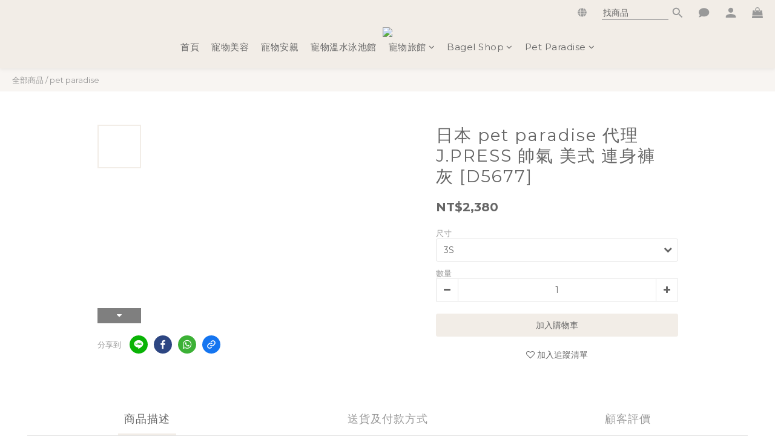

--- FILE ---
content_type: application/javascript
request_url: https://cdn.shoplineapp.com/s/javascripts/currencies.js
body_size: 153
content:
var Currency={rates:{USD:1,CAD:.721807,KRW:68e-5,IDR:6e-5,MOP:.124599,BND:.770268,NTD:.032067,TWD:.032067,HKD:.128519,MYR:.242836,CNY:.141563,VND:38e-6,THB:.031414,SGD:.771545,AUD:.664906,GBP:1.331477,PHP:.016873,AED:.272294,JPY:.006376,EUR:1.164164},convert:function(D,e,r){return D*this.rates[e]/this.rates[r]}};